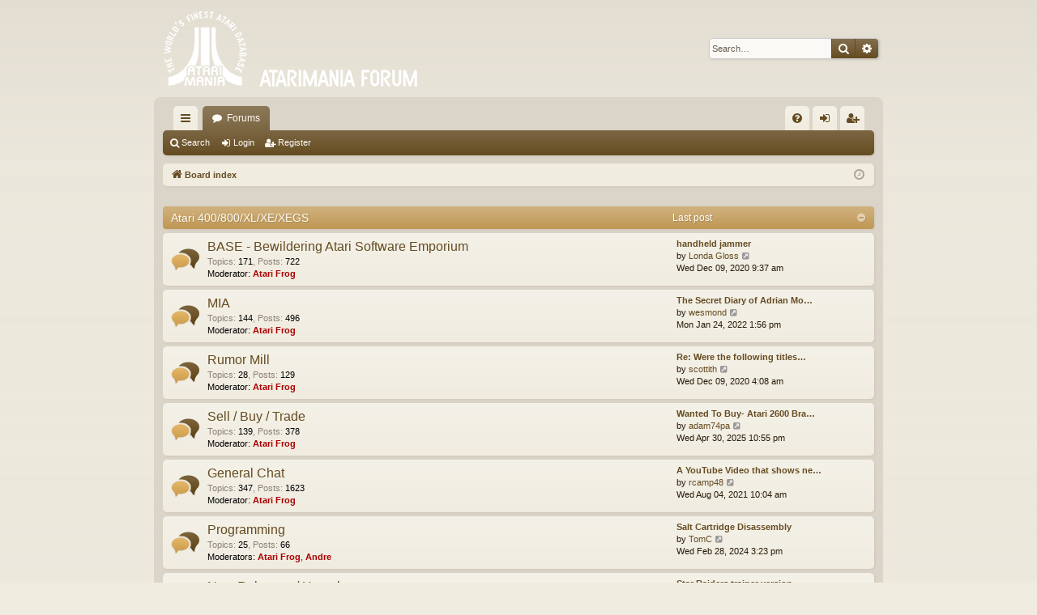

--- FILE ---
content_type: text/html; charset=UTF-8
request_url: http://forum.atarimania.com/index.php?sid=0871a174a3881aff1d5e0139b01a9ce7
body_size: 7660
content:
<!DOCTYPE html>
<html dir="ltr" lang="en-gb">
<head>
<meta charset="utf-8" />
<meta http-equiv="X-UA-Compatible" content="IE=edge" />
<meta name="viewport" content="width=device-width, initial-scale=1" />

<title>Atarimania Forum - Index page</title>







<link href="./assets/css/font-awesome.min.css?assets_version=12" rel="stylesheet">
<link href="./styles/latte/theme/stylesheet.css?assets_version=12" rel="stylesheet">




<!--[if lte IE 9]>
	<link href="./styles/latte/theme/tweaks.css?assets_version=12" rel="stylesheet">
<![endif]-->





</head>
<body id="phpbb" class="nojs notouch section-index ltr " data-online-text="Online">


	<a id="top" class="top-anchor" accesskey="t"></a>
	<div id="page-header" class="page-width">
		<div class="headerbar" role="banner">
					<div class="inner">

			<div id="site-description" class="site-description">
				<a id="logo" class="logo" href="./index.php?sid=86cd84de9691a9602047706f34b99491" title="Board index"><img src="./styles/latte/theme/images/logo.png" data-src-hd="./styles/latte/theme/images/logo_hd.png" alt="Atarimania Forum"/></a>
				<p class="sitename">Atarimania Forum</p>
				<p></p>
				<p class="skiplink"><a href="#start_here">Skip to content</a></p>
			</div>

															<div id="search-box" class="search-box search-header" role="search">
				<form action="./search.php?sid=86cd84de9691a9602047706f34b99491" method="get" id="search">
				<fieldset>
					<input name="keywords" id="keywords" type="search" maxlength="128" title="Search for keywords" class="inputbox search tiny" size="20" value="" placeholder="Search…" />
					<button class="button button-search" type="submit" title="Search">
						<i class="icon fa-search fa-fw" aria-hidden="true"></i><span class="sr-only">Search</span>
					</button>
					<a href="./search.php?sid=86cd84de9691a9602047706f34b99491" class="button button-search-end" title="Advanced search">
						<i class="icon fa-cog fa-fw" aria-hidden="true"></i><span class="sr-only">Advanced search</span>
					</a>
					<input type="hidden" name="sid" value="86cd84de9691a9602047706f34b99491" />

				</fieldset>
				</form>
			</div>
									
			</div>
					</div>

</div>
<div id="wrap" class="page-width">
<div>

				


<div class="navbar tabbed not-static" role="navigation">
	<div class="inner page-width">
		<div class="nav-tabs" data-current-page="index">
			<ul class="leftside">
				<li id="quick-links" class="quick-links tab responsive-menu dropdown-container">
					<a href="#" class="nav-link dropdown-trigger">Quick links</a>
					<div class="dropdown">
						<div class="pointer"><div class="pointer-inner"></div></div>
						<ul class="dropdown-contents" role="menu">
								
			<li class="separator"></li>
													<li>
								<a href="./search.php?search_id=unanswered&amp;sid=86cd84de9691a9602047706f34b99491" role="menuitem">
									<i class="icon fa-file-o fa-fw icon-gray" aria-hidden="true"></i><span>Unanswered topics</span>
								</a>
							</li>
							<li>
								<a href="./search.php?search_id=active_topics&amp;sid=86cd84de9691a9602047706f34b99491" role="menuitem">
									<i class="icon fa-file-o fa-fw icon-blue" aria-hidden="true"></i><span>Active topics</span>
								</a>
							</li>
							<li class="separator"></li>
							<li>
								<a href="./search.php?sid=86cd84de9691a9602047706f34b99491" role="menuitem">
									<i class="icon fa-search fa-fw" aria-hidden="true"></i><span>Search</span>
								</a>
							</li>	
	
													</ul>
					</div>
				</li>
												<li class="tab forums selected" data-responsive-class="small-icon icon-forums">
					<a class="nav-link" href="./index.php?sid=86cd84de9691a9602047706f34b99491">Forums</a>
				</li>
											</ul>
			<ul class="rightside" role="menu">
								<li class="tab faq" data-select-match="faq" data-responsive-class="small-icon icon-faq">
					<a class="nav-link" href="/app.php/help/faq?sid=86cd84de9691a9602047706f34b99491" rel="help" title="Frequently Asked Questions" role="menuitem">
						<i class="icon fa-question-circle fa-fw" aria-hidden="true"></i><span>FAQ</span>
					</a>
				</li>
																									<li class="tab login"  data-skip-responsive="true" data-select-match="login"><a class="nav-link" href="./ucp.php?mode=login&amp;redirect=index.php&amp;sid=86cd84de9691a9602047706f34b99491" title="Login" accesskey="x" role="menuitem">Login</a></li>
											<li class="tab register" data-skip-responsive="true" data-select-match="register"><a class="nav-link" href="./ucp.php?mode=register&amp;sid=86cd84de9691a9602047706f34b99491" role="menuitem">Register</a></li>
																	</ul>
		</div>
	</div>
</div>

<div class="navbar secondary">
	<ul role="menubar">
											<li class="small-icon icon-search"><a href="./search.php?sid=86cd84de9691a9602047706f34b99491">Search</a></li>
														<li class="small-icon icon-login"><a href="./ucp.php?mode=login&amp;redirect=index.php&amp;sid=86cd84de9691a9602047706f34b99491" title="Login">Login</a></li>
									<li class="small-icon icon-register"><a href="./ucp.php?mode=register&amp;sid=86cd84de9691a9602047706f34b99491">Register</a></li>
									
			</ul>
</div>

	<div class="navbar">
	<ul id="nav-breadcrumbs" class="nav-breadcrumbs linklist navlinks" role="menubar">
						<li class="breadcrumbs">
									<span class="crumb" itemtype="http://data-vocabulary.org/Breadcrumb" itemscope=""><a href="./index.php?sid=86cd84de9691a9602047706f34b99491" accesskey="h" data-navbar-reference="index" itemprop="url"><i class="icon fa-home fa-fw"></i><span itemprop="title">Board index</span></a></span>
								</li>
		
					<li class="rightside responsive-search">
				<a href="./search.php?sid=86cd84de9691a9602047706f34b99491" title="View the advanced search options" role="menuitem">
					<i class="icon fa-search fa-fw" aria-hidden="true"></i><span class="sr-only">Search</span>
				</a>
			</li>
				<li class="rightside dropdown-container icon-only">
			<a href="#" class="dropdown-trigger time" title="It is currently Mon Jan 26, 2026 11:30 pm"><i class="fa fa-clock-o"></i></a>
			<div class="dropdown">
				<div class="pointer"><div class="pointer-inner"></div></div>
				<ul class="dropdown-contents">
					<li>It is currently Mon Jan 26, 2026 11:30 pm</li>
					<li>All times are <span title="UTC">UTC</span></li>
				</ul>
			</div>
		</li>
	</ul>
</div>

		</div>


	
	<a id="start_here" class="anchor"></a>
	<div id="page-body" class="page-body" role="main">
		
		
		


	
				<div class="forabg category-24 elegant" data-hide-description="1">
			<div class="inner">
			<ul class="topiclist">
				<li class="header">
										<dl class="row-item">
						<dt><div class="list-inner"><a href="./viewforum.php?f=24&amp;sid=86cd84de9691a9602047706f34b99491" data-id="24">Atari 400/800/XL/XE/XEGS</a></div></dt>
												<dd class="lastpost"><span>Last post</span></dd>
					</dl>
									</li>
			</ul>
			<ul class="topiclist forums">
		
	
	
	
			
					<li class="row forum-1">
									<dl class="row-item forum_read elegant-row">
				<dt title="No unread posts">
										<div class="list-inner">
																		<a href="./viewforum.php?f=1&amp;sid=86cd84de9691a9602047706f34b99491" class="forumtitle" data-id="1">BASE - Bewildering Atari Software Emporium</a>
						<div class="forum-description">Your suggestions, comments, corrections and info on the database structure or games that are presented. <br>
</div>													<div class="forum-statistics">
					<span class="dfn">Topics</span>: <span class="value">171</span><span class="comma">, </span>
					<span class="dfn">Posts</span>: <span class="value">722</span>
				</div>
						
													<div class="forum-moderators"><strong>Moderator:</strong> <a href="./memberlist.php?mode=viewprofile&amp;u=3&amp;sid=86cd84de9691a9602047706f34b99491" style="color: #AA0000;" class="username-coloured">Atari Frog</a></div>
												
																										<div class="forum-lastpost" style="display: none;">
								<span><strong>Last post:</strong> <a href="./viewtopic.php?f=1&amp;p=35949&amp;sid=86cd84de9691a9602047706f34b99491#p35949" title="handheld jammer" class="lastsubject">handheld jammer</a></span>
								<span>by <a href="./memberlist.php?mode=viewprofile&amp;u=2836&amp;sid=86cd84de9691a9602047706f34b99491" class="username">Londa Gloss</a>, Wed Dec 09, 2020 9:37 am</span>
							</div>
																		</div>
				</dt>
														<dd class="lastpost">
						<span>
													

															<dfn>Last post</dfn>
																										<a href="./viewtopic.php?f=1&amp;p=35949&amp;sid=86cd84de9691a9602047706f34b99491#p35949" title="handheld jammer" class="lastsubject">handheld jammer</a> <br />
																	by <a href="./memberlist.php?mode=viewprofile&amp;u=2836&amp;sid=86cd84de9691a9602047706f34b99491" class="username">Londa Gloss</a>
																	<a href="./viewtopic.php?f=1&amp;p=35949&amp;sid=86cd84de9691a9602047706f34b99491#p35949" title="View the latest post">
										<i class="icon fa-external-link-square fa-fw icon-lightgray icon-md" aria-hidden="true"></i><span class="sr-only">View the latest post</span>
									</a>
																<br />Wed Dec 09, 2020 9:37 am
													</span>
					</dd>
							</dl>
					</li>
			
	
	
			
					<li class="row forum-2">
									<dl class="row-item forum_read elegant-row">
				<dt title="No unread posts">
										<div class="list-inner">
																		<a href="./viewforum.php?f=2&amp;sid=86cd84de9691a9602047706f34b99491" class="forumtitle" data-id="2">MIA</a>
						<div class="forum-description">Help us complete the database with missing entries, dumps, ads, scans... <br>
</div>													<div class="forum-statistics">
					<span class="dfn">Topics</span>: <span class="value">144</span><span class="comma">, </span>
					<span class="dfn">Posts</span>: <span class="value">496</span>
				</div>
						
													<div class="forum-moderators"><strong>Moderator:</strong> <a href="./memberlist.php?mode=viewprofile&amp;u=3&amp;sid=86cd84de9691a9602047706f34b99491" style="color: #AA0000;" class="username-coloured">Atari Frog</a></div>
												
																										<div class="forum-lastpost" style="display: none;">
								<span><strong>Last post:</strong> <a href="./viewtopic.php?f=2&amp;p=35995&amp;sid=86cd84de9691a9602047706f34b99491#p35995" title="The Secret Diary of Adrian Mole Aged 13 3/4" class="lastsubject">The Secret Diary of Adrian Mo…</a></span>
								<span>by <a href="./memberlist.php?mode=viewprofile&amp;u=440&amp;sid=86cd84de9691a9602047706f34b99491" class="username">wesmond</a>, Mon Jan 24, 2022 1:56 pm</span>
							</div>
																		</div>
				</dt>
														<dd class="lastpost">
						<span>
													

															<dfn>Last post</dfn>
																										<a href="./viewtopic.php?f=2&amp;p=35995&amp;sid=86cd84de9691a9602047706f34b99491#p35995" title="The Secret Diary of Adrian Mole Aged 13 3/4" class="lastsubject">The Secret Diary of Adrian Mo…</a> <br />
																	by <a href="./memberlist.php?mode=viewprofile&amp;u=440&amp;sid=86cd84de9691a9602047706f34b99491" class="username">wesmond</a>
																	<a href="./viewtopic.php?f=2&amp;p=35995&amp;sid=86cd84de9691a9602047706f34b99491#p35995" title="View the latest post">
										<i class="icon fa-external-link-square fa-fw icon-lightgray icon-md" aria-hidden="true"></i><span class="sr-only">View the latest post</span>
									</a>
																<br />Mon Jan 24, 2022 1:56 pm
													</span>
					</dd>
							</dl>
					</li>
			
	
	
			
					<li class="row forum-5">
									<dl class="row-item forum_read elegant-row">
				<dt title="No unread posts">
										<div class="list-inner">
																		<a href="./viewforum.php?f=5&amp;sid=86cd84de9691a9602047706f34b99491" class="forumtitle" data-id="5">Rumor Mill</a>
						<div class="forum-description">On the subject of A8 prototypes, betas, unreleased games and general insider info. <br>
</div>													<div class="forum-statistics">
					<span class="dfn">Topics</span>: <span class="value">28</span><span class="comma">, </span>
					<span class="dfn">Posts</span>: <span class="value">129</span>
				</div>
						
													<div class="forum-moderators"><strong>Moderator:</strong> <a href="./memberlist.php?mode=viewprofile&amp;u=3&amp;sid=86cd84de9691a9602047706f34b99491" style="color: #AA0000;" class="username-coloured">Atari Frog</a></div>
												
																										<div class="forum-lastpost" style="display: none;">
								<span><strong>Last post:</strong> <a href="./viewtopic.php?f=5&amp;p=35947&amp;sid=86cd84de9691a9602047706f34b99491#p35947" title="Re: Were the following titles released?" class="lastsubject">Re: Were the following titles…</a></span>
								<span>by <a href="./memberlist.php?mode=viewprofile&amp;u=242&amp;sid=86cd84de9691a9602047706f34b99491" class="username">scottith</a>, Wed Dec 09, 2020 4:08 am</span>
							</div>
																		</div>
				</dt>
														<dd class="lastpost">
						<span>
													

															<dfn>Last post</dfn>
																										<a href="./viewtopic.php?f=5&amp;p=35947&amp;sid=86cd84de9691a9602047706f34b99491#p35947" title="Re: Were the following titles released?" class="lastsubject">Re: Were the following titles…</a> <br />
																	by <a href="./memberlist.php?mode=viewprofile&amp;u=242&amp;sid=86cd84de9691a9602047706f34b99491" class="username">scottith</a>
																	<a href="./viewtopic.php?f=5&amp;p=35947&amp;sid=86cd84de9691a9602047706f34b99491#p35947" title="View the latest post">
										<i class="icon fa-external-link-square fa-fw icon-lightgray icon-md" aria-hidden="true"></i><span class="sr-only">View the latest post</span>
									</a>
																<br />Wed Dec 09, 2020 4:08 am
													</span>
					</dd>
							</dl>
					</li>
			
	
	
			
					<li class="row forum-6">
									<dl class="row-item forum_read elegant-row">
				<dt title="No unread posts">
										<div class="list-inner">
																		<a href="./viewforum.php?f=6&amp;sid=86cd84de9691a9602047706f34b99491" class="forumtitle" data-id="6">Sell / Buy / Trade</a>
						<div class="forum-description">A8 only please. </div>													<div class="forum-statistics">
					<span class="dfn">Topics</span>: <span class="value">139</span><span class="comma">, </span>
					<span class="dfn">Posts</span>: <span class="value">378</span>
				</div>
						
													<div class="forum-moderators"><strong>Moderator:</strong> <a href="./memberlist.php?mode=viewprofile&amp;u=3&amp;sid=86cd84de9691a9602047706f34b99491" style="color: #AA0000;" class="username-coloured">Atari Frog</a></div>
												
																										<div class="forum-lastpost" style="display: none;">
								<span><strong>Last post:</strong> <a href="./viewtopic.php?f=6&amp;p=36012&amp;sid=86cd84de9691a9602047706f34b99491#p36012" title="Wanted To Buy- Atari 2600 Brazilian Consoles &amp; Games" class="lastsubject">Wanted To Buy- Atari 2600 Bra…</a></span>
								<span>by <a href="./memberlist.php?mode=viewprofile&amp;u=2812&amp;sid=86cd84de9691a9602047706f34b99491" class="username">adam74pa</a>, Wed Apr 30, 2025 10:55 pm</span>
							</div>
																		</div>
				</dt>
														<dd class="lastpost">
						<span>
													

															<dfn>Last post</dfn>
																										<a href="./viewtopic.php?f=6&amp;p=36012&amp;sid=86cd84de9691a9602047706f34b99491#p36012" title="Wanted To Buy- Atari 2600 Brazilian Consoles &amp; Games" class="lastsubject">Wanted To Buy- Atari 2600 Bra…</a> <br />
																	by <a href="./memberlist.php?mode=viewprofile&amp;u=2812&amp;sid=86cd84de9691a9602047706f34b99491" class="username">adam74pa</a>
																	<a href="./viewtopic.php?f=6&amp;p=36012&amp;sid=86cd84de9691a9602047706f34b99491#p36012" title="View the latest post">
										<i class="icon fa-external-link-square fa-fw icon-lightgray icon-md" aria-hidden="true"></i><span class="sr-only">View the latest post</span>
									</a>
																<br />Wed Apr 30, 2025 10:55 pm
													</span>
					</dd>
							</dl>
					</li>
			
	
	
			
					<li class="row forum-16">
									<dl class="row-item forum_read elegant-row">
				<dt title="No unread posts">
										<div class="list-inner">
																		<a href="./viewforum.php?f=16&amp;sid=86cd84de9691a9602047706f34b99491" class="forumtitle" data-id="16">General Chat</a>
						<div class="forum-description">For everything... general (no kidding).</div>													<div class="forum-statistics">
					<span class="dfn">Topics</span>: <span class="value">347</span><span class="comma">, </span>
					<span class="dfn">Posts</span>: <span class="value">1623</span>
				</div>
						
													<div class="forum-moderators"><strong>Moderator:</strong> <a href="./memberlist.php?mode=viewprofile&amp;u=3&amp;sid=86cd84de9691a9602047706f34b99491" style="color: #AA0000;" class="username-coloured">Atari Frog</a></div>
												
																										<div class="forum-lastpost" style="display: none;">
								<span><strong>Last post:</strong> <a href="./viewtopic.php?f=16&amp;p=35982&amp;sid=86cd84de9691a9602047706f34b99491#p35982" title="A YouTube Video that shows new users how to download files" class="lastsubject">A YouTube Video that shows ne…</a></span>
								<span>by <a href="./memberlist.php?mode=viewprofile&amp;u=2750&amp;sid=86cd84de9691a9602047706f34b99491" class="username">rcamp48</a>, Wed Aug 04, 2021 10:04 am</span>
							</div>
																		</div>
				</dt>
														<dd class="lastpost">
						<span>
													

															<dfn>Last post</dfn>
																										<a href="./viewtopic.php?f=16&amp;p=35982&amp;sid=86cd84de9691a9602047706f34b99491#p35982" title="A YouTube Video that shows new users how to download files" class="lastsubject">A YouTube Video that shows ne…</a> <br />
																	by <a href="./memberlist.php?mode=viewprofile&amp;u=2750&amp;sid=86cd84de9691a9602047706f34b99491" class="username">rcamp48</a>
																	<a href="./viewtopic.php?f=16&amp;p=35982&amp;sid=86cd84de9691a9602047706f34b99491#p35982" title="View the latest post">
										<i class="icon fa-external-link-square fa-fw icon-lightgray icon-md" aria-hidden="true"></i><span class="sr-only">View the latest post</span>
									</a>
																<br />Wed Aug 04, 2021 10:04 am
													</span>
					</dd>
							</dl>
					</li>
			
	
	
			
					<li class="row forum-17">
									<dl class="row-item forum_read elegant-row">
				<dt title="No unread posts">
										<div class="list-inner">
																		<a href="./viewforum.php?f=17&amp;sid=86cd84de9691a9602047706f34b99491" class="forumtitle" data-id="17">Programming</a>
						<div class="forum-description">Machine language, BASIC, technical questions...</div>													<div class="forum-statistics">
					<span class="dfn">Topics</span>: <span class="value">25</span><span class="comma">, </span>
					<span class="dfn">Posts</span>: <span class="value">66</span>
				</div>
						
													<div class="forum-moderators"><strong>Moderators:</strong> <a href="./memberlist.php?mode=viewprofile&amp;u=3&amp;sid=86cd84de9691a9602047706f34b99491" style="color: #AA0000;" class="username-coloured">Atari Frog</a>, <a href="./memberlist.php?mode=viewprofile&amp;u=14&amp;sid=86cd84de9691a9602047706f34b99491" style="color: #AA0000;" class="username-coloured">Andre</a></div>
												
																										<div class="forum-lastpost" style="display: none;">
								<span><strong>Last post:</strong> <a href="./viewtopic.php?f=17&amp;p=36011&amp;sid=86cd84de9691a9602047706f34b99491#p36011" title="Salt Cartridge Disassembly" class="lastsubject">Salt Cartridge Disassembly</a></span>
								<span>by <a href="./memberlist.php?mode=viewprofile&amp;u=2891&amp;sid=86cd84de9691a9602047706f34b99491" class="username">TomC</a>, Wed Feb 28, 2024 3:23 pm</span>
							</div>
																		</div>
				</dt>
														<dd class="lastpost">
						<span>
													

															<dfn>Last post</dfn>
																										<a href="./viewtopic.php?f=17&amp;p=36011&amp;sid=86cd84de9691a9602047706f34b99491#p36011" title="Salt Cartridge Disassembly" class="lastsubject">Salt Cartridge Disassembly</a> <br />
																	by <a href="./memberlist.php?mode=viewprofile&amp;u=2891&amp;sid=86cd84de9691a9602047706f34b99491" class="username">TomC</a>
																	<a href="./viewtopic.php?f=17&amp;p=36011&amp;sid=86cd84de9691a9602047706f34b99491#p36011" title="View the latest post">
										<i class="icon fa-external-link-square fa-fw icon-lightgray icon-md" aria-hidden="true"></i><span class="sr-only">View the latest post</span>
									</a>
																<br />Wed Feb 28, 2024 3:23 pm
													</span>
					</dd>
							</dl>
					</li>
			
	
	
			
					<li class="row forum-18">
									<dl class="row-item forum_read elegant-row">
				<dt title="No unread posts">
										<div class="list-inner">
																		<a href="./viewforum.php?f=18&amp;sid=86cd84de9691a9602047706f34b99491" class="forumtitle" data-id="18">New Releases / Homebrews</a>
						<div class="forum-description">Discussions and announcements on new products and A8 scene activity.</div>													<div class="forum-statistics">
					<span class="dfn">Topics</span>: <span class="value">23</span><span class="comma">, </span>
					<span class="dfn">Posts</span>: <span class="value">79</span>
				</div>
						
													<div class="forum-moderators"><strong>Moderator:</strong> <a href="./memberlist.php?mode=viewprofile&amp;u=3&amp;sid=86cd84de9691a9602047706f34b99491" style="color: #AA0000;" class="username-coloured">Atari Frog</a></div>
												
																										<div class="forum-lastpost" style="display: none;">
								<span><strong>Last post:</strong> <a href="./viewtopic.php?f=18&amp;p=35997&amp;sid=86cd84de9691a9602047706f34b99491#p35997" title="Star Raiders trainer version." class="lastsubject">Star Raiders trainer version.</a></span>
								<span>by <a href="./memberlist.php?mode=viewprofile&amp;u=2739&amp;sid=86cd84de9691a9602047706f34b99491" class="username">argonator</a>, Sun Jun 05, 2022 12:21 am</span>
							</div>
																		</div>
				</dt>
														<dd class="lastpost">
						<span>
													

															<dfn>Last post</dfn>
																										<a href="./viewtopic.php?f=18&amp;p=35997&amp;sid=86cd84de9691a9602047706f34b99491#p35997" title="Star Raiders trainer version." class="lastsubject">Star Raiders trainer version.</a> <br />
																	by <a href="./memberlist.php?mode=viewprofile&amp;u=2739&amp;sid=86cd84de9691a9602047706f34b99491" class="username">argonator</a>
																	<a href="./viewtopic.php?f=18&amp;p=35997&amp;sid=86cd84de9691a9602047706f34b99491#p35997" title="View the latest post">
										<i class="icon fa-external-link-square fa-fw icon-lightgray icon-md" aria-hidden="true"></i><span class="sr-only">View the latest post</span>
									</a>
																<br />Sun Jun 05, 2022 12:21 am
													</span>
					</dd>
							</dl>
					</li>
			
	
	
			
					<li class="row forum-20">
									<dl class="row-item forum_read elegant-row">
				<dt title="No unread posts">
										<div class="list-inner">
																		<a href="./viewforum.php?f=20&amp;sid=86cd84de9691a9602047706f34b99491" class="forumtitle" data-id="20">Rarity</a>
						<div class="forum-description">Help us to determine the rarity of the titles in the database.</div>													<div class="forum-statistics">
					<span class="dfn">Topics</span>: <span class="value">17</span><span class="comma">, </span>
					<span class="dfn">Posts</span>: <span class="value">102</span>
				</div>
						
													<div class="forum-moderators"><strong>Moderator:</strong> <a href="./memberlist.php?mode=viewprofile&amp;u=3&amp;sid=86cd84de9691a9602047706f34b99491" style="color: #AA0000;" class="username-coloured">Atari Frog</a></div>
												
																										<div class="forum-lastpost" style="display: none;">
								<span><strong>Last post:</strong> <a href="./viewtopic.php?f=20&amp;p=35852&amp;sid=86cd84de9691a9602047706f34b99491#p35852" title="Re: Bounty Bob Strikes back complete set" class="lastsubject">Re: Bounty Bob Strikes back c…</a></span>
								<span>by <a href="./memberlist.php?mode=viewprofile&amp;u=1840&amp;sid=86cd84de9691a9602047706f34b99491" class="username">AtariKSI</a>, Sat Oct 19, 2019 3:42 am</span>
							</div>
																		</div>
				</dt>
														<dd class="lastpost">
						<span>
													

															<dfn>Last post</dfn>
																										<a href="./viewtopic.php?f=20&amp;p=35852&amp;sid=86cd84de9691a9602047706f34b99491#p35852" title="Re: Bounty Bob Strikes back complete set" class="lastsubject">Re: Bounty Bob Strikes back c…</a> <br />
																	by <a href="./memberlist.php?mode=viewprofile&amp;u=1840&amp;sid=86cd84de9691a9602047706f34b99491" class="username">AtariKSI</a>
																	<a href="./viewtopic.php?f=20&amp;p=35852&amp;sid=86cd84de9691a9602047706f34b99491#p35852" title="View the latest post">
										<i class="icon fa-external-link-square fa-fw icon-lightgray icon-md" aria-hidden="true"></i><span class="sr-only">View the latest post</span>
									</a>
																<br />Sat Oct 19, 2019 3:42 am
													</span>
					</dd>
							</dl>
					</li>
			
	
				</ul>

			</div>
		</div>
	
				<div class="forabg category-8 elegant" data-hide-description="1">
			<div class="inner">
			<ul class="topiclist">
				<li class="header">
										<dl class="row-item">
						<dt><div class="list-inner"><a href="./viewforum.php?f=8&amp;sid=86cd84de9691a9602047706f34b99491" data-id="8">Atari ST</a></div></dt>
												<dd class="lastpost"><span>Last post</span></dd>
					</dl>
									</li>
			</ul>
			<ul class="topiclist forums">
		
	
	
	
			
					<li class="row forum-31">
									<dl class="row-item forum_read elegant-row">
				<dt title="No unread posts">
										<div class="list-inner">
																		<a href="./viewforum.php?f=31&amp;sid=86cd84de9691a9602047706f34b99491" class="forumtitle" data-id="31">General Chat</a>
																			<div class="forum-statistics">
					<span class="dfn">Topics</span>: <span class="value">32</span><span class="comma">, </span>
					<span class="dfn">Posts</span>: <span class="value">87</span>
				</div>
						
													<div class="forum-moderators"><strong>Moderators:</strong> <a href="./memberlist.php?mode=viewprofile&amp;u=3&amp;sid=86cd84de9691a9602047706f34b99491" style="color: #AA0000;" class="username-coloured">Atari Frog</a>, <a href="./memberlist.php?mode=viewprofile&amp;u=2493&amp;sid=86cd84de9691a9602047706f34b99491" class="username">Stefan_L</a>, <a href="./memberlist.php?mode=viewprofile&amp;u=10&amp;sid=86cd84de9691a9602047706f34b99491" class="username">Champions_2002</a>, <a href="./memberlist.php?mode=viewprofile&amp;u=19&amp;sid=86cd84de9691a9602047706f34b99491" class="username">advfan</a>, <a href="./memberlist.php?mode=viewprofile&amp;u=388&amp;sid=86cd84de9691a9602047706f34b99491" class="username">marakatti</a></div>
												
																										<div class="forum-lastpost" style="display: none;">
								<span><strong>Last post:</strong> <a href="./viewtopic.php?f=31&amp;p=36009&amp;sid=86cd84de9691a9602047706f34b99491#p36009" title="Re: B-17 Flying Fortress v1.01 - STX" class="lastsubject">Re: B-17 Flying Fortress v1.0…</a></span>
								<span>by <a href="./memberlist.php?mode=viewprofile&amp;u=2565&amp;sid=86cd84de9691a9602047706f34b99491" class="username">kodak80</a>, Sun Nov 19, 2023 1:22 am</span>
							</div>
																		</div>
				</dt>
														<dd class="lastpost">
						<span>
													

															<dfn>Last post</dfn>
																										<a href="./viewtopic.php?f=31&amp;p=36009&amp;sid=86cd84de9691a9602047706f34b99491#p36009" title="Re: B-17 Flying Fortress v1.01 - STX" class="lastsubject">Re: B-17 Flying Fortress v1.0…</a> <br />
																	by <a href="./memberlist.php?mode=viewprofile&amp;u=2565&amp;sid=86cd84de9691a9602047706f34b99491" class="username">kodak80</a>
																	<a href="./viewtopic.php?f=31&amp;p=36009&amp;sid=86cd84de9691a9602047706f34b99491#p36009" title="View the latest post">
										<i class="icon fa-external-link-square fa-fw icon-lightgray icon-md" aria-hidden="true"></i><span class="sr-only">View the latest post</span>
									</a>
																<br />Sun Nov 19, 2023 1:22 am
													</span>
					</dd>
							</dl>
					</li>
			
	
	
			
					<li class="row forum-32">
									<dl class="row-item forum_read_subforum elegant-row">
				<dt title="No unread posts">
										<div class="list-inner">
																		<a href="./viewforum.php?f=32&amp;sid=86cd84de9691a9602047706f34b99491" class="forumtitle" data-id="32">Contributions</a>
																			<div class="forum-statistics">
					<span class="dfn">Topics</span>: <span class="value">41</span><span class="comma">, </span>
					<span class="dfn">Posts</span>: <span class="value">146</span>
				</div>
						
													<div class="forum-moderators"><strong>Moderators:</strong> <a href="./memberlist.php?mode=viewprofile&amp;u=3&amp;sid=86cd84de9691a9602047706f34b99491" style="color: #AA0000;" class="username-coloured">Atari Frog</a>, <a href="./memberlist.php?mode=viewprofile&amp;u=2493&amp;sid=86cd84de9691a9602047706f34b99491" class="username">Stefan_L</a>, <a href="./memberlist.php?mode=viewprofile&amp;u=10&amp;sid=86cd84de9691a9602047706f34b99491" class="username">Champions_2002</a>, <a href="./memberlist.php?mode=viewprofile&amp;u=19&amp;sid=86cd84de9691a9602047706f34b99491" class="username">advfan</a>, <a href="./memberlist.php?mode=viewprofile&amp;u=388&amp;sid=86cd84de9691a9602047706f34b99491" class="username">marakatti</a></div>
																			<div class="subforums-list">
														<strong>Subforums:</strong>
							<ul>
															<li>
								<a href="./viewforum.php?f=33&amp;sid=86cd84de9691a9602047706f34b99491" class="subforum read" title="No unread posts">
									<i class="icon fa-file-o fa-fw  icon-md" aria-hidden="true"></i>Games</a><span>, </span>								</li>
															<li>
								<a href="./viewforum.php?f=34&amp;sid=86cd84de9691a9602047706f34b99491" class="subforum read" title="No unread posts">
									<i class="icon fa-file-o fa-fw  icon-md" aria-hidden="true"></i>Utilities</a><span>, </span>								</li>
															<li>
								<a href="./viewforum.php?f=35&amp;sid=86cd84de9691a9602047706f34b99491" class="subforum read" title="No unread posts">
									<i class="icon fa-file-o fa-fw  icon-md" aria-hidden="true"></i>Demos</a>								</li>
														</ul>
														</div>
						
																										<div class="forum-lastpost" style="display: none;">
								<span><strong>Last post:</strong> <a href="./viewtopic.php?f=32&amp;p=36005&amp;sid=86cd84de9691a9602047706f34b99491#p36005" title="Cadaver + The Pay Off (Latest Cadaver release) Kixx XL" class="lastsubject">Cadaver + The Pay Off (Latest…</a></span>
								<span>by <a href="./memberlist.php?mode=viewprofile&amp;u=2521&amp;sid=86cd84de9691a9602047706f34b99491" class="username">dlfrsilver</a>, Tue Jan 17, 2023 7:26 pm</span>
							</div>
																		</div>
				</dt>
														<dd class="lastpost">
						<span>
													

															<dfn>Last post</dfn>
																										<a href="./viewtopic.php?f=32&amp;p=36005&amp;sid=86cd84de9691a9602047706f34b99491#p36005" title="Cadaver + The Pay Off (Latest Cadaver release) Kixx XL" class="lastsubject">Cadaver + The Pay Off (Latest…</a> <br />
																	by <a href="./memberlist.php?mode=viewprofile&amp;u=2521&amp;sid=86cd84de9691a9602047706f34b99491" class="username">dlfrsilver</a>
																	<a href="./viewtopic.php?f=32&amp;p=36005&amp;sid=86cd84de9691a9602047706f34b99491#p36005" title="View the latest post">
										<i class="icon fa-external-link-square fa-fw icon-lightgray icon-md" aria-hidden="true"></i><span class="sr-only">View the latest post</span>
									</a>
																<br />Tue Jan 17, 2023 7:26 pm
													</span>
					</dd>
							</dl>
					</li>
			
	
	
			
					<li class="row forum-36">
									<dl class="row-item forum_read_subforum elegant-row">
				<dt title="No unread posts">
										<div class="list-inner">
																		<a href="./viewforum.php?f=36&amp;sid=86cd84de9691a9602047706f34b99491" class="forumtitle" data-id="36">Database corrections</a>
																			<div class="forum-statistics">
					<span class="dfn">Topics</span>: <span class="value">12</span><span class="comma">, </span>
					<span class="dfn">Posts</span>: <span class="value">51</span>
				</div>
						
													<div class="forum-moderators"><strong>Moderators:</strong> <a href="./memberlist.php?mode=viewprofile&amp;u=3&amp;sid=86cd84de9691a9602047706f34b99491" style="color: #AA0000;" class="username-coloured">Atari Frog</a>, <a href="./memberlist.php?mode=viewprofile&amp;u=2493&amp;sid=86cd84de9691a9602047706f34b99491" class="username">Stefan_L</a>, <a href="./memberlist.php?mode=viewprofile&amp;u=10&amp;sid=86cd84de9691a9602047706f34b99491" class="username">Champions_2002</a>, <a href="./memberlist.php?mode=viewprofile&amp;u=19&amp;sid=86cd84de9691a9602047706f34b99491" class="username">advfan</a>, <a href="./memberlist.php?mode=viewprofile&amp;u=388&amp;sid=86cd84de9691a9602047706f34b99491" class="username">marakatti</a></div>
																			<div class="subforums-list">
														<strong>Subforums:</strong>
							<ul>
															<li>
								<a href="./viewforum.php?f=43&amp;sid=86cd84de9691a9602047706f34b99491" class="subforum read" title="No unread posts">
									<i class="icon fa-file-o fa-fw  icon-md" aria-hidden="true"></i>Games</a><span>, </span>								</li>
															<li>
								<a href="./viewforum.php?f=38&amp;sid=86cd84de9691a9602047706f34b99491" class="subforum read" title="No unread posts">
									<i class="icon fa-file-o fa-fw  icon-md" aria-hidden="true"></i>Utilities</a><span>, </span>								</li>
															<li>
								<a href="./viewforum.php?f=39&amp;sid=86cd84de9691a9602047706f34b99491" class="subforum read" title="No unread posts">
									<i class="icon fa-file-o fa-fw  icon-md" aria-hidden="true"></i>Demos</a>								</li>
														</ul>
														</div>
						
																										<div class="forum-lastpost" style="display: none;">
								<span><strong>Last post:</strong> <a href="./viewtopic.php?f=43&amp;p=36004&amp;sid=86cd84de9691a9602047706f34b99491#p36004" title="Re: Livingstone II / Opera Soft / original Atari ST" class="lastsubject">Re: Livingstone II / Opera So…</a></span>
								<span>by <a href="./memberlist.php?mode=viewprofile&amp;u=2521&amp;sid=86cd84de9691a9602047706f34b99491" class="username">dlfrsilver</a>, Tue Jan 10, 2023 10:44 am</span>
							</div>
																		</div>
				</dt>
														<dd class="lastpost">
						<span>
													

															<dfn>Last post</dfn>
																										<a href="./viewtopic.php?f=43&amp;p=36004&amp;sid=86cd84de9691a9602047706f34b99491#p36004" title="Re: Livingstone II / Opera Soft / original Atari ST" class="lastsubject">Re: Livingstone II / Opera So…</a> <br />
																	by <a href="./memberlist.php?mode=viewprofile&amp;u=2521&amp;sid=86cd84de9691a9602047706f34b99491" class="username">dlfrsilver</a>
																	<a href="./viewtopic.php?f=43&amp;p=36004&amp;sid=86cd84de9691a9602047706f34b99491#p36004" title="View the latest post">
										<i class="icon fa-external-link-square fa-fw icon-lightgray icon-md" aria-hidden="true"></i><span class="sr-only">View the latest post</span>
									</a>
																<br />Tue Jan 10, 2023 10:44 am
													</span>
					</dd>
							</dl>
					</li>
			
	
	
			
					<li class="row forum-40">
									<dl class="row-item forum_read elegant-row">
				<dt title="No unread posts">
										<div class="list-inner">
																		<a href="./viewforum.php?f=40&amp;sid=86cd84de9691a9602047706f34b99491" class="forumtitle" data-id="40">Requests</a>
																			<div class="forum-statistics">
					<span class="dfn">Topics</span>: <span class="value">16</span><span class="comma">, </span>
					<span class="dfn">Posts</span>: <span class="value">37</span>
				</div>
						
													<div class="forum-moderators"><strong>Moderators:</strong> <a href="./memberlist.php?mode=viewprofile&amp;u=3&amp;sid=86cd84de9691a9602047706f34b99491" style="color: #AA0000;" class="username-coloured">Atari Frog</a>, <a href="./memberlist.php?mode=viewprofile&amp;u=2493&amp;sid=86cd84de9691a9602047706f34b99491" class="username">Stefan_L</a>, <a href="./memberlist.php?mode=viewprofile&amp;u=10&amp;sid=86cd84de9691a9602047706f34b99491" class="username">Champions_2002</a>, <a href="./memberlist.php?mode=viewprofile&amp;u=19&amp;sid=86cd84de9691a9602047706f34b99491" class="username">advfan</a>, <a href="./memberlist.php?mode=viewprofile&amp;u=388&amp;sid=86cd84de9691a9602047706f34b99491" class="username">marakatti</a></div>
												
																										<div class="forum-lastpost" style="display: none;">
								<span><strong>Last post:</strong> <a href="./viewtopic.php?f=40&amp;p=35613&amp;sid=86cd84de9691a9602047706f34b99491#p35613" title="Re: Old Newbie Wanting To Upload Atari ST Magazines" class="lastsubject">Re: Old Newbie Wanting To Upl…</a></span>
								<span>by <a href="./memberlist.php?mode=viewprofile&amp;u=2&amp;sid=86cd84de9691a9602047706f34b99491" style="color: #AA0000;" class="username-coloured">atarimania</a>, Tue Apr 24, 2018 7:03 pm</span>
							</div>
																		</div>
				</dt>
														<dd class="lastpost">
						<span>
													

															<dfn>Last post</dfn>
																										<a href="./viewtopic.php?f=40&amp;p=35613&amp;sid=86cd84de9691a9602047706f34b99491#p35613" title="Re: Old Newbie Wanting To Upload Atari ST Magazines" class="lastsubject">Re: Old Newbie Wanting To Upl…</a> <br />
																	by <a href="./memberlist.php?mode=viewprofile&amp;u=2&amp;sid=86cd84de9691a9602047706f34b99491" style="color: #AA0000;" class="username-coloured">atarimania</a>
																	<a href="./viewtopic.php?f=40&amp;p=35613&amp;sid=86cd84de9691a9602047706f34b99491#p35613" title="View the latest post">
										<i class="icon fa-external-link-square fa-fw icon-lightgray icon-md" aria-hidden="true"></i><span class="sr-only">View the latest post</span>
									</a>
																<br />Tue Apr 24, 2018 7:03 pm
													</span>
					</dd>
							</dl>
					</li>
			
	
	
			
					<li class="row forum-41">
									<dl class="row-item forum_read elegant-row">
				<dt title="No unread posts">
										<div class="list-inner">
																		<a href="./viewforum.php?f=41&amp;sid=86cd84de9691a9602047706f34b99491" class="forumtitle" data-id="41">MIA</a>
																			<div class="forum-statistics">
					<span class="dfn">Topics</span>: <span class="value">31</span><span class="comma">, </span>
					<span class="dfn">Posts</span>: <span class="value">37</span>
				</div>
						
													<div class="forum-moderators"><strong>Moderators:</strong> <a href="./memberlist.php?mode=viewprofile&amp;u=3&amp;sid=86cd84de9691a9602047706f34b99491" style="color: #AA0000;" class="username-coloured">Atari Frog</a>, <a href="./memberlist.php?mode=viewprofile&amp;u=2493&amp;sid=86cd84de9691a9602047706f34b99491" class="username">Stefan_L</a>, <a href="./memberlist.php?mode=viewprofile&amp;u=10&amp;sid=86cd84de9691a9602047706f34b99491" class="username">Champions_2002</a>, <a href="./memberlist.php?mode=viewprofile&amp;u=19&amp;sid=86cd84de9691a9602047706f34b99491" class="username">advfan</a>, <a href="./memberlist.php?mode=viewprofile&amp;u=388&amp;sid=86cd84de9691a9602047706f34b99491" class="username">marakatti</a></div>
												
																										<div class="forum-lastpost" style="display: none;">
								<span><strong>Last post:</strong> <a href="./viewtopic.php?f=41&amp;p=35990&amp;sid=86cd84de9691a9602047706f34b99491#p35990" title="Games &quot;Invaze z Aldebaranu&quot; and &quot;Noid 4&quot;" class="lastsubject">Games &quot;Invaze z Aldebaranu&quot; a…</a></span>
								<span>by <a href="./memberlist.php?mode=viewprofile&amp;u=2562&amp;sid=86cd84de9691a9602047706f34b99491" class="username">solaris104</a>, Fri Dec 03, 2021 8:23 am</span>
							</div>
																		</div>
				</dt>
														<dd class="lastpost">
						<span>
													

															<dfn>Last post</dfn>
																										<a href="./viewtopic.php?f=41&amp;p=35990&amp;sid=86cd84de9691a9602047706f34b99491#p35990" title="Games &quot;Invaze z Aldebaranu&quot; and &quot;Noid 4&quot;" class="lastsubject">Games &quot;Invaze z Aldebaranu&quot; a…</a> <br />
																	by <a href="./memberlist.php?mode=viewprofile&amp;u=2562&amp;sid=86cd84de9691a9602047706f34b99491" class="username">solaris104</a>
																	<a href="./viewtopic.php?f=41&amp;p=35990&amp;sid=86cd84de9691a9602047706f34b99491#p35990" title="View the latest post">
										<i class="icon fa-external-link-square fa-fw icon-lightgray icon-md" aria-hidden="true"></i><span class="sr-only">View the latest post</span>
									</a>
																<br />Fri Dec 03, 2021 8:23 am
													</span>
					</dd>
							</dl>
					</li>
			
	
	
			
					<li class="row forum-42">
									<dl class="row-item forum_read elegant-row">
				<dt title="No unread posts">
										<div class="list-inner">
																		<a href="./viewforum.php?f=42&amp;sid=86cd84de9691a9602047706f34b99491" class="forumtitle" data-id="42">Buy / Sell / Trade</a>
																			<div class="forum-statistics">
					<span class="dfn">Topics</span>: <span class="value">15</span><span class="comma">, </span>
					<span class="dfn">Posts</span>: <span class="value">42</span>
				</div>
						
													<div class="forum-moderators"><strong>Moderators:</strong> <a href="./memberlist.php?mode=viewprofile&amp;u=3&amp;sid=86cd84de9691a9602047706f34b99491" style="color: #AA0000;" class="username-coloured">Atari Frog</a>, <a href="./memberlist.php?mode=viewprofile&amp;u=2493&amp;sid=86cd84de9691a9602047706f34b99491" class="username">Stefan_L</a>, <a href="./memberlist.php?mode=viewprofile&amp;u=10&amp;sid=86cd84de9691a9602047706f34b99491" class="username">Champions_2002</a>, <a href="./memberlist.php?mode=viewprofile&amp;u=19&amp;sid=86cd84de9691a9602047706f34b99491" class="username">advfan</a>, <a href="./memberlist.php?mode=viewprofile&amp;u=388&amp;sid=86cd84de9691a9602047706f34b99491" class="username">marakatti</a></div>
												
																										<div class="forum-lastpost" style="display: none;">
								<span><strong>Last post:</strong> <a href="./viewtopic.php?f=42&amp;p=35685&amp;sid=86cd84de9691a9602047706f34b99491#p35685" title="WTB: Psygnosis Barbarian &amp; Obliterator DISKS ONLY for the Atari ST" class="lastsubject">WTB: Psygnosis Barbarian &amp; Ob…</a></span>
								<span>by <a href="./memberlist.php?mode=viewprofile&amp;u=2770&amp;sid=86cd84de9691a9602047706f34b99491" class="username">Atarigirl</a>, Sat Aug 18, 2018 1:36 pm</span>
							</div>
																		</div>
				</dt>
														<dd class="lastpost">
						<span>
													

															<dfn>Last post</dfn>
																										<a href="./viewtopic.php?f=42&amp;p=35685&amp;sid=86cd84de9691a9602047706f34b99491#p35685" title="WTB: Psygnosis Barbarian &amp; Obliterator DISKS ONLY for the Atari ST" class="lastsubject">WTB: Psygnosis Barbarian &amp; Ob…</a> <br />
																	by <a href="./memberlist.php?mode=viewprofile&amp;u=2770&amp;sid=86cd84de9691a9602047706f34b99491" class="username">Atarigirl</a>
																	<a href="./viewtopic.php?f=42&amp;p=35685&amp;sid=86cd84de9691a9602047706f34b99491#p35685" title="View the latest post">
										<i class="icon fa-external-link-square fa-fw icon-lightgray icon-md" aria-hidden="true"></i><span class="sr-only">View the latest post</span>
									</a>
																<br />Sat Aug 18, 2018 1:36 pm
													</span>
					</dd>
							</dl>
					</li>
			
	
				</ul>

			</div>
		</div>
	
				<div class="forabg category-26 elegant" data-hide-description="1">
			<div class="inner">
			<ul class="topiclist">
				<li class="header">
										<dl class="row-item">
						<dt><div class="list-inner"><a href="./viewforum.php?f=26&amp;sid=86cd84de9691a9602047706f34b99491" data-id="26">Other Atari Systems</a></div></dt>
												<dd class="lastpost"><span>Last post</span></dd>
					</dl>
									</li>
			</ul>
			<ul class="topiclist forums">
		
	
	
	
			
					<li class="row forum-4">
									<dl class="row-item forum_read elegant-row">
				<dt title="No unread posts">
										<div class="list-inner">
																		<a href="./viewforum.php?f=4&amp;sid=86cd84de9691a9602047706f34b99491" class="forumtitle" data-id="4">2600</a>
						<div class="forum-description">General chat.</div>													<div class="forum-statistics">
					<span class="dfn">Topics</span>: <span class="value">73</span><span class="comma">, </span>
					<span class="dfn">Posts</span>: <span class="value">76</span>
				</div>
						
													<div class="forum-moderators"><strong>Moderators:</strong> <a href="./memberlist.php?mode=viewprofile&amp;u=151&amp;sid=86cd84de9691a9602047706f34b99491" style="color: #00AA00;" class="username-coloured">Rom Hunter</a>, <a href="./memberlist.php?mode=viewprofile&amp;u=3&amp;sid=86cd84de9691a9602047706f34b99491" style="color: #AA0000;" class="username-coloured">Atari Frog</a></div>
												
																										<div class="forum-lastpost" style="display: none;">
								<span><strong>Last post:</strong> <a href="./viewtopic.php?f=4&amp;p=36014&amp;sid=86cd84de9691a9602047706f34b99491#p36014" title="Rom Hunter's V20 Old Era ROMs Collection Now Online!" class="lastsubject">Rom Hunter's V20 Old Era ROMs…</a></span>
								<span>by <a href="./memberlist.php?mode=viewprofile&amp;u=151&amp;sid=86cd84de9691a9602047706f34b99491" style="color: #00AA00;" class="username-coloured">Rom Hunter</a>, Tue Dec 30, 2025 7:32 pm</span>
							</div>
																		</div>
				</dt>
														<dd class="lastpost">
						<span>
													

															<dfn>Last post</dfn>
																										<a href="./viewtopic.php?f=4&amp;p=36014&amp;sid=86cd84de9691a9602047706f34b99491#p36014" title="Rom Hunter's V20 Old Era ROMs Collection Now Online!" class="lastsubject">Rom Hunter's V20 Old Era ROMs…</a> <br />
																	by <a href="./memberlist.php?mode=viewprofile&amp;u=151&amp;sid=86cd84de9691a9602047706f34b99491" style="color: #00AA00;" class="username-coloured">Rom Hunter</a>
																	<a href="./viewtopic.php?f=4&amp;p=36014&amp;sid=86cd84de9691a9602047706f34b99491#p36014" title="View the latest post">
										<i class="icon fa-external-link-square fa-fw icon-lightgray icon-md" aria-hidden="true"></i><span class="sr-only">View the latest post</span>
									</a>
																<br />Tue Dec 30, 2025 7:32 pm
													</span>
					</dd>
							</dl>
					</li>
			
	
	
			
					<li class="row forum-7">
									<dl class="row-item forum_read elegant-row">
				<dt title="No unread posts">
										<div class="list-inner">
																		<a href="./viewforum.php?f=7&amp;sid=86cd84de9691a9602047706f34b99491" class="forumtitle" data-id="7">7800</a>
						<div class="forum-description">General chat.</div>													<div class="forum-statistics">
					<span class="dfn">Topics</span>: <span class="value">12</span><span class="comma">, </span>
					<span class="dfn">Posts</span>: <span class="value">13</span>
				</div>
						
													<div class="forum-moderators"><strong>Moderator:</strong> <a href="./memberlist.php?mode=viewprofile&amp;u=3&amp;sid=86cd84de9691a9602047706f34b99491" style="color: #AA0000;" class="username-coloured">Atari Frog</a></div>
												
																										<div class="forum-lastpost" style="display: none;">
								<span><strong>Last post:</strong> <a href="./viewtopic.php?f=7&amp;p=35977&amp;sid=86cd84de9691a9602047706f34b99491#p35977" title="Top 10 Atari 7800 Games" class="lastsubject">Top 10 Atari 7800 Games</a></span>
								<span>by <a href="./memberlist.php?mode=viewprofile&amp;u=2774&amp;sid=86cd84de9691a9602047706f34b99491" class="username">classicgamer74</a>, Tue May 25, 2021 3:50 pm</span>
							</div>
																		</div>
				</dt>
														<dd class="lastpost">
						<span>
													

															<dfn>Last post</dfn>
																										<a href="./viewtopic.php?f=7&amp;p=35977&amp;sid=86cd84de9691a9602047706f34b99491#p35977" title="Top 10 Atari 7800 Games" class="lastsubject">Top 10 Atari 7800 Games</a> <br />
																	by <a href="./memberlist.php?mode=viewprofile&amp;u=2774&amp;sid=86cd84de9691a9602047706f34b99491" class="username">classicgamer74</a>
																	<a href="./viewtopic.php?f=7&amp;p=35977&amp;sid=86cd84de9691a9602047706f34b99491#p35977" title="View the latest post">
										<i class="icon fa-external-link-square fa-fw icon-lightgray icon-md" aria-hidden="true"></i><span class="sr-only">View the latest post</span>
									</a>
																<br />Tue May 25, 2021 3:50 pm
													</span>
					</dd>
							</dl>
					</li>
			
	
	
			
					<li class="row forum-9">
									<dl class="row-item forum_read elegant-row">
				<dt title="No unread posts">
										<div class="list-inner">
																		<a href="./viewforum.php?f=9&amp;sid=86cd84de9691a9602047706f34b99491" class="forumtitle" data-id="9">Lynx</a>
						<div class="forum-description">General chat.</div>													<div class="forum-statistics">
					<span class="dfn">Topics</span>: <span class="value">33</span><span class="comma">, </span>
					<span class="dfn">Posts</span>: <span class="value">35</span>
				</div>
						
													<div class="forum-moderators"><strong>Moderator:</strong> <a href="./memberlist.php?mode=viewprofile&amp;u=3&amp;sid=86cd84de9691a9602047706f34b99491" style="color: #AA0000;" class="username-coloured">Atari Frog</a></div>
												
																										<div class="forum-lastpost" style="display: none;">
								<span><strong>Last post:</strong> <a href="./viewtopic.php?f=9&amp;p=35891&amp;sid=86cd84de9691a9602047706f34b99491#p35891" title="Golf Games" class="lastsubject">Golf Games</a></span>
								<span>by <a href="./memberlist.php?mode=viewprofile&amp;u=2774&amp;sid=86cd84de9691a9602047706f34b99491" class="username">classicgamer74</a>, Mon May 11, 2020 12:46 am</span>
							</div>
																		</div>
				</dt>
														<dd class="lastpost">
						<span>
													

															<dfn>Last post</dfn>
																										<a href="./viewtopic.php?f=9&amp;p=35891&amp;sid=86cd84de9691a9602047706f34b99491#p35891" title="Golf Games" class="lastsubject">Golf Games</a> <br />
																	by <a href="./memberlist.php?mode=viewprofile&amp;u=2774&amp;sid=86cd84de9691a9602047706f34b99491" class="username">classicgamer74</a>
																	<a href="./viewtopic.php?f=9&amp;p=35891&amp;sid=86cd84de9691a9602047706f34b99491#p35891" title="View the latest post">
										<i class="icon fa-external-link-square fa-fw icon-lightgray icon-md" aria-hidden="true"></i><span class="sr-only">View the latest post</span>
									</a>
																<br />Mon May 11, 2020 12:46 am
													</span>
					</dd>
							</dl>
					</li>
			
	
	
			
					<li class="row forum-10">
									<dl class="row-item forum_read elegant-row">
				<dt title="No unread posts">
										<div class="list-inner">
																		<a href="./viewforum.php?f=10&amp;sid=86cd84de9691a9602047706f34b99491" class="forumtitle" data-id="10">Jaguar</a>
						<div class="forum-description">General chat.</div>													<div class="forum-statistics">
					<span class="dfn">Topics</span>: <span class="value">8</span><span class="comma">, </span>
					<span class="dfn">Posts</span>: <span class="value">29</span>
				</div>
						
													<div class="forum-moderators"><strong>Moderator:</strong> <a href="./memberlist.php?mode=viewprofile&amp;u=3&amp;sid=86cd84de9691a9602047706f34b99491" style="color: #AA0000;" class="username-coloured">Atari Frog</a></div>
												
																										<div class="forum-lastpost" style="display: none;">
								<span><strong>Last post:</strong> <a href="./viewtopic.php?f=10&amp;p=34101&amp;sid=86cd84de9691a9602047706f34b99491#p34101" title="Jaguar S system and jaguar relaunch" class="lastsubject">Jaguar S system and jaguar re…</a></span>
								<span>by <a href="./memberlist.php?mode=viewprofile&amp;u=2445&amp;sid=86cd84de9691a9602047706f34b99491" class="username">BubsyFan101</a>, Fri Feb 08, 2013 2:34 pm</span>
							</div>
																		</div>
				</dt>
														<dd class="lastpost">
						<span>
													

															<dfn>Last post</dfn>
																										<a href="./viewtopic.php?f=10&amp;p=34101&amp;sid=86cd84de9691a9602047706f34b99491#p34101" title="Jaguar S system and jaguar relaunch" class="lastsubject">Jaguar S system and jaguar re…</a> <br />
																	by <a href="./memberlist.php?mode=viewprofile&amp;u=2445&amp;sid=86cd84de9691a9602047706f34b99491" class="username">BubsyFan101</a>
																	<a href="./viewtopic.php?f=10&amp;p=34101&amp;sid=86cd84de9691a9602047706f34b99491#p34101" title="View the latest post">
										<i class="icon fa-external-link-square fa-fw icon-lightgray icon-md" aria-hidden="true"></i><span class="sr-only">View the latest post</span>
									</a>
																<br />Fri Feb 08, 2013 2:34 pm
													</span>
					</dd>
							</dl>
					</li>
			
	
	
			
					<li class="row forum-12">
									<dl class="row-item forum_read elegant-row">
				<dt title="No unread posts">
										<div class="list-inner">
																		<a href="./viewforum.php?f=12&amp;sid=86cd84de9691a9602047706f34b99491" class="forumtitle" data-id="12">5200</a>
						<div class="forum-description">General chat.</div>													<div class="forum-statistics">
					<span class="dfn">Topics</span>: <span class="value">17</span><span class="comma">, </span>
					<span class="dfn">Posts</span>: <span class="value">44</span>
				</div>
						
													<div class="forum-moderators"><strong>Moderator:</strong> <a href="./memberlist.php?mode=viewprofile&amp;u=3&amp;sid=86cd84de9691a9602047706f34b99491" style="color: #AA0000;" class="username-coloured">Atari Frog</a></div>
												
																										<div class="forum-lastpost" style="display: none;">
								<span><strong>Last post:</strong> <a href="./viewtopic.php?f=12&amp;p=35994&amp;sid=86cd84de9691a9602047706f34b99491#p35994" title="Miniature Golf" class="lastsubject">Miniature Golf</a></span>
								<span>by <a href="./memberlist.php?mode=viewprofile&amp;u=2774&amp;sid=86cd84de9691a9602047706f34b99491" class="username">classicgamer74</a>, Fri Dec 31, 2021 9:52 pm</span>
							</div>
																		</div>
				</dt>
														<dd class="lastpost">
						<span>
													

															<dfn>Last post</dfn>
																										<a href="./viewtopic.php?f=12&amp;p=35994&amp;sid=86cd84de9691a9602047706f34b99491#p35994" title="Miniature Golf" class="lastsubject">Miniature Golf</a> <br />
																	by <a href="./memberlist.php?mode=viewprofile&amp;u=2774&amp;sid=86cd84de9691a9602047706f34b99491" class="username">classicgamer74</a>
																	<a href="./viewtopic.php?f=12&amp;p=35994&amp;sid=86cd84de9691a9602047706f34b99491#p35994" title="View the latest post">
										<i class="icon fa-external-link-square fa-fw icon-lightgray icon-md" aria-hidden="true"></i><span class="sr-only">View the latest post</span>
									</a>
																<br />Fri Dec 31, 2021 9:52 pm
													</span>
					</dd>
							</dl>
					</li>
			
	
				</ul>

			</div>
		</div>
	
				<div class="forabg category-27 elegant" data-hide-description="1">
			<div class="inner">
			<ul class="topiclist">
				<li class="header">
										<dl class="row-item">
						<dt><div class="list-inner"><a href="./viewforum.php?f=27&amp;sid=86cd84de9691a9602047706f34b99491" data-id="27">Site Comments</a></div></dt>
												<dd class="lastpost"><span>Last post</span></dd>
					</dl>
									</li>
			</ul>
			<ul class="topiclist forums">
		
	
	
	
			
					<li class="row forum-3">
									<dl class="row-item forum_read elegant-row">
				<dt title="No unread posts">
										<div class="list-inner">
																		<a href="./viewforum.php?f=3&amp;sid=86cd84de9691a9602047706f34b99491" class="forumtitle" data-id="3">Updates</a>
						<div class="forum-description">Info regarding big updates on the site. </div>													<div class="forum-statistics">
					<span class="dfn">Topics</span>: <span class="value">21</span><span class="comma">, </span>
					<span class="dfn">Posts</span>: <span class="value">76</span>
				</div>
						
													<div class="forum-moderators"><strong>Moderator:</strong> <a href="./memberlist.php?mode=viewprofile&amp;u=3&amp;sid=86cd84de9691a9602047706f34b99491" style="color: #AA0000;" class="username-coloured">Atari Frog</a></div>
												
																										<div class="forum-lastpost" style="display: none;">
								<span><strong>Last post:</strong> <a href="./viewtopic.php?f=3&amp;p=36013&amp;sid=86cd84de9691a9602047706f34b99491#p36013" title="Forum User DB Has Been Compromised" class="lastsubject">Forum User DB Has Been Compro…</a></span>
								<span>by <a href="./memberlist.php?mode=viewprofile&amp;u=2357&amp;sid=86cd84de9691a9602047706f34b99491" class="username">drivetheory</a>, Sat Jun 28, 2025 3:06 pm</span>
							</div>
																		</div>
				</dt>
														<dd class="lastpost">
						<span>
													

															<dfn>Last post</dfn>
																										<a href="./viewtopic.php?f=3&amp;p=36013&amp;sid=86cd84de9691a9602047706f34b99491#p36013" title="Forum User DB Has Been Compromised" class="lastsubject">Forum User DB Has Been Compro…</a> <br />
																	by <a href="./memberlist.php?mode=viewprofile&amp;u=2357&amp;sid=86cd84de9691a9602047706f34b99491" class="username">drivetheory</a>
																	<a href="./viewtopic.php?f=3&amp;p=36013&amp;sid=86cd84de9691a9602047706f34b99491#p36013" title="View the latest post">
										<i class="icon fa-external-link-square fa-fw icon-lightgray icon-md" aria-hidden="true"></i><span class="sr-only">View the latest post</span>
									</a>
																<br />Sat Jun 28, 2025 3:06 pm
													</span>
					</dd>
							</dl>
					</li>
			
	
				</ul>

			</div>
		</div>
	
				<div class="forabg category-28 elegant" data-hide-description="1">
			<div class="inner">
			<ul class="topiclist">
				<li class="header">
										<dl class="row-item">
						<dt><div class="list-inner"><a href="./viewforum.php?f=28&amp;sid=86cd84de9691a9602047706f34b99491" data-id="28">Atarimania in French</a></div></dt>
												<dd class="lastpost"><span>Last post</span></dd>
					</dl>
									</li>
			</ul>
			<ul class="topiclist forums">
		
	
	
	
			
					<li class="row forum-11">
									<dl class="row-item forum_read elegant-row">
				<dt title="No unread posts">
										<div class="list-inner">
																		<a href="./viewforum.php?f=11&amp;sid=86cd84de9691a9602047706f34b99491" class="forumtitle" data-id="11">Ici, on cause français...</a>
						<div class="forum-description">For ze French-speaking Atarians. </div>													<div class="forum-statistics">
					<span class="dfn">Topics</span>: <span class="value">71</span><span class="comma">, </span>
					<span class="dfn">Posts</span>: <span class="value">473</span>
				</div>
						
													<div class="forum-moderators"><strong>Moderators:</strong> <a href="./memberlist.php?mode=viewprofile&amp;u=3&amp;sid=86cd84de9691a9602047706f34b99491" style="color: #AA0000;" class="username-coloured">Atari Frog</a>, <a href="./memberlist.php?mode=viewprofile&amp;u=2&amp;sid=86cd84de9691a9602047706f34b99491" style="color: #AA0000;" class="username-coloured">atarimania</a></div>
												
																										<div class="forum-lastpost" style="display: none;">
								<span><strong>Last post:</strong> <a href="./viewtopic.php?f=11&amp;p=35435&amp;sid=86cd84de9691a9602047706f34b99491#p35435" title="Re: AC 2017 ! l'event Rétro-informatique ludique" class="lastsubject">Re: AC 2017 ! l'event Rétro-i…</a></span>
								<span>by <a href="./memberlist.php?mode=viewprofile&amp;u=1863&amp;sid=86cd84de9691a9602047706f34b99491" class="username">Xirius_Thir</a>, Tue Apr 25, 2017 1:38 pm</span>
							</div>
																		</div>
				</dt>
														<dd class="lastpost">
						<span>
													

															<dfn>Last post</dfn>
																										<a href="./viewtopic.php?f=11&amp;p=35435&amp;sid=86cd84de9691a9602047706f34b99491#p35435" title="Re: AC 2017 ! l'event Rétro-informatique ludique" class="lastsubject">Re: AC 2017 ! l'event Rétro-i…</a> <br />
																	by <a href="./memberlist.php?mode=viewprofile&amp;u=1863&amp;sid=86cd84de9691a9602047706f34b99491" class="username">Xirius_Thir</a>
																	<a href="./viewtopic.php?f=11&amp;p=35435&amp;sid=86cd84de9691a9602047706f34b99491#p35435" title="View the latest post">
										<i class="icon fa-external-link-square fa-fw icon-lightgray icon-md" aria-hidden="true"></i><span class="sr-only">View the latest post</span>
									</a>
																<br />Tue Apr 25, 2017 1:38 pm
													</span>
					</dd>
							</dl>
					</li>
			
	
				</ul>

			</div>
		</div>
	
				<div class="forabg category-29 elegant" data-hide-description="1">
			<div class="inner">
			<ul class="topiclist">
				<li class="header">
										<dl class="row-item">
						<dt><div class="list-inner"><a href="./viewforum.php?f=29&amp;sid=86cd84de9691a9602047706f34b99491" data-id="29">Atarimania in German</a></div></dt>
												<dd class="lastpost"><span>Last post</span></dd>
					</dl>
									</li>
			</ul>
			<ul class="topiclist forums">
		
	
	
	
			
					<li class="row forum-15">
									<dl class="row-item forum_read elegant-row">
				<dt title="No unread posts">
										<div class="list-inner">
																		<a href="./viewforum.php?f=15&amp;sid=86cd84de9691a9602047706f34b99491" class="forumtitle" data-id="15">Für die deutschen Atari-Fans...</a>
						<div class="forum-description">For ze German-speaking people.</div>													<div class="forum-statistics">
					<span class="dfn">Topics</span>: <span class="value">30</span><span class="comma">, </span>
					<span class="dfn">Posts</span>: <span class="value">102</span>
				</div>
						
													<div class="forum-moderators"><strong>Moderator:</strong> <a href="./memberlist.php?mode=viewprofile&amp;u=14&amp;sid=86cd84de9691a9602047706f34b99491" style="color: #AA0000;" class="username-coloured">Andre</a></div>
												
																										<div class="forum-lastpost" style="display: none;">
								<span><strong>Last post:</strong> <a href="./viewtopic.php?f=15&amp;p=34949&amp;sid=86cd84de9691a9602047706f34b99491#p34949" title="Re: Hallo allerseits!" class="lastsubject">Re: Hallo allerseits!</a></span>
								<span>by <a href="./memberlist.php?mode=viewprofile&amp;u=2&amp;sid=86cd84de9691a9602047706f34b99491" style="color: #AA0000;" class="username-coloured">atarimania</a>, Fri Nov 14, 2014 9:58 am</span>
							</div>
																		</div>
				</dt>
														<dd class="lastpost">
						<span>
													

															<dfn>Last post</dfn>
																										<a href="./viewtopic.php?f=15&amp;p=34949&amp;sid=86cd84de9691a9602047706f34b99491#p34949" title="Re: Hallo allerseits!" class="lastsubject">Re: Hallo allerseits!</a> <br />
																	by <a href="./memberlist.php?mode=viewprofile&amp;u=2&amp;sid=86cd84de9691a9602047706f34b99491" style="color: #AA0000;" class="username-coloured">atarimania</a>
																	<a href="./viewtopic.php?f=15&amp;p=34949&amp;sid=86cd84de9691a9602047706f34b99491#p34949" title="View the latest post">
										<i class="icon fa-external-link-square fa-fw icon-lightgray icon-md" aria-hidden="true"></i><span class="sr-only">View the latest post</span>
									</a>
																<br />Fri Nov 14, 2014 9:58 am
													</span>
					</dd>
							</dl>
					</li>
			
				</ul>

			</div>
		</div>
		


	<form method="post" action="./ucp.php?mode=login&amp;sid=86cd84de9691a9602047706f34b99491" class="headerspace">
	<h3><a href="./ucp.php?mode=login&amp;redirect=index.php&amp;sid=86cd84de9691a9602047706f34b99491">Login</a>&nbsp; &bull; &nbsp;<a href="./ucp.php?mode=register&amp;sid=86cd84de9691a9602047706f34b99491">Register</a></h3>
		<fieldset class="quick-login">
			<label for="username"><span>Username:</span> <input type="text" tabindex="1" name="username" id="username" size="10" class="inputbox" title="Username" /></label>
			<label for="password"><span>Password:</span> <input type="password" tabindex="2" name="password" id="password" size="10" class="inputbox" title="Password" autocomplete="off" /></label>
							<a href="./ucp.php?mode=sendpassword&amp;sid=86cd84de9691a9602047706f34b99491">I forgot my password</a>
										<span class="responsive-hide">|</span> <label for="autologin">Remember me <input type="checkbox" tabindex="4" name="autologin" id="autologin" /></label>
						<input type="submit" tabindex="5" name="login" value="Login" class="button2" />
			<input type="hidden" name="redirect" value="./index.php?sid=86cd84de9691a9602047706f34b99491" />
<input type="hidden" name="creation_time" value="1769470219" />
<input type="hidden" name="form_token" value="d78dcfe529717f9abce741de3289933b06d2afc2" />

		</fieldset>
	</form>


	<div class="stat-block online-list">
		<h3>Who is online</h3>		<p>
						In total there are <strong>244</strong> users online :: 0 registered, 0 hidden and 244 guests (based on users active over the past 5 minutes)<br />Most users ever online was <strong>4647</strong> on Mon Nov 10, 2025 10:07 am<br /> 
								</p>
	</div>



	<div class="stat-block statistics">
		<h3>Statistics</h3>
		<p>
						Total posts <strong>23283</strong> &bull; Total topics <strong>2193</strong> &bull; Total members <strong>1441</strong> &bull; Our newest member <strong><a href="./memberlist.php?mode=viewprofile&amp;u=2912&amp;sid=86cd84de9691a9602047706f34b99491" class="username">bozart</a></strong>
					</p>
	</div>


			</div>


	<div class="navbar" role="navigation">
	<div class="inner">

	<ul id="nav-footer" class="nav-footer linklist" role="menubar">
		<li class="breadcrumbs">
									<span class="crumb"><a href="./index.php?sid=86cd84de9691a9602047706f34b99491" data-navbar-reference="index"><i class="icon fa-home fa-fw" aria-hidden="true"></i><span>Board index</span></a></span>					</li>
		
				<li class="rightside">All times are <span title="UTC">UTC</span></li>
							<li class="rightside">
				<a href="./ucp.php?mode=delete_cookies&amp;sid=86cd84de9691a9602047706f34b99491" data-ajax="true" data-refresh="true" role="menuitem">
					<i class="icon fa-trash fa-fw" aria-hidden="true"></i><span>Delete cookies</span>
				</a>
			</li>
														</ul>

	</div>
</div>
</div>

<div id="page-footer" class="page-width" role="contentinfo">
	
	<div class="copyright">
				Powered by <a href="https://www.phpbb.com/">phpBB</a>&reg; Forum Software &copy; phpBB Limited
		<br />Style by <a href="http://www.artodia.com/">Arty</a> - Update phpBB 3.2 by MrGaby
									</div>

	<div id="darkenwrapper" class="darkenwrapper" data-ajax-error-title="AJAX error" data-ajax-error-text="Something went wrong when processing your request." data-ajax-error-text-abort="User aborted request." data-ajax-error-text-timeout="Your request timed out; please try again." data-ajax-error-text-parsererror="Something went wrong with the request and the server returned an invalid reply.">
		<div id="darken" class="darken">&nbsp;</div>
	</div>

	<div id="phpbb_alert" class="phpbb_alert" data-l-err="Error" data-l-timeout-processing-req="Request timed out.">
		<a href="#" class="alert_close">
		</a>
		<h3 class="alert_title">&nbsp;</h3><p class="alert_text"></p>
	</div>
	<div id="phpbb_confirm" class="phpbb_alert">
		<a href="#" class="alert_close">
		</a>
		<div class="alert_text"></div>
	</div>
</div>


<div>
	<a id="bottom" class="anchor" accesskey="z"></a>
	<img src="/app.php/cron/cron.task.core.tidy_cache?sid=86cd84de9691a9602047706f34b99491" width="1" height="1" alt="cron" /></div>

<script type="text/javascript" src="./assets/javascript/jquery-3.4.1.min.js?assets_version=12"></script>
<script type="text/javascript" src="./assets/javascript/core.js?assets_version=12"></script>



<script src="./styles/latte/template/forum_fn.js?assets_version=12"></script>
<script src="./styles/latte/template/ajax.js?assets_version=12"></script>



</body>
</html>
